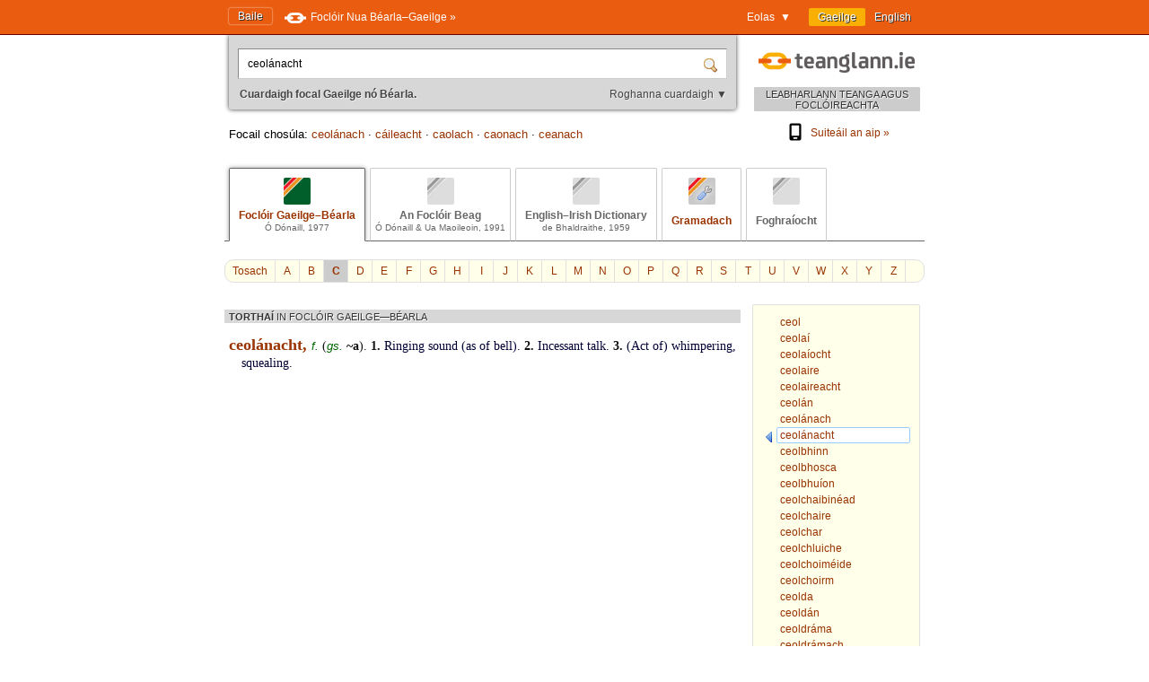

--- FILE ---
content_type: text/html; charset=utf-8
request_url: https://www.teanglann.ie/ga/fgb/ceol%C3%A1nacht
body_size: 4591
content:
<!DOCTYPE html>
<html lang="ga">
<head>
	<link rel="manifest" href="/manifest.json" />
	<script type="text/javascript" src="/furniture/pwa.js?2025-10-19"></script>
	<link rel="apple-touch-icon" sizes="180x180" href="/icons/apple-touch-icon.png">
	<link rel="icon" type="image/png" sizes="32x32" href="/icons/favicon-32x32.png">
	<link rel="icon" type="image/png" sizes="16x16" href="/icons/favicon-16x16.png">
	
		<title>Foclóir Gaeilge–Béarla (Ó Dónaill): ceolánacht</title>
		<meta name="title" content="Foclóir Gaeilge–Béarla (Ó Dónaill): ceolánacht" />
		<meta property="og:title" content="Foclóir Gaeilge–Béarla (Ó Dónaill): ceolánacht" />
		<meta name="description" content="Gach eolas i dtaobh 'ceolánacht' i bhFoclóir Uí Dhónaill" />
		<meta property="og:description" content="Gach eolas i dtaobh 'ceolánacht' i bhFoclóir Uí Dhónaill" />
		<meta name="keywords" content="" />
		<link rel="image_src" href="https://www.teanglann.ie/furniture/illustration-fgb.png" />
		<meta property="og:image" content="https://www.teanglann.ie/furniture/illustration-fgb.png" />
	
	<meta charset="UTF-8"/>
	<meta name="viewport" content="width=device-width, user-scalable=yes, initial-scale=1.0" />
	<meta name="MobileOptimized" content="300" />
	<meta name="HandheldFriendly" content="true" />
	<link rel="stylesheet" type="text/css" href="/furniture/template.css?2024-10-30"/>
	<link rel="stylesheet" type="text/css" href="/furniture/fgb.css?2015-09-29"/>
	<link rel="stylesheet" type="text/css" href="/furniture/eid.css?2015-09-29"/>
	<link rel="stylesheet" type="text/css" href="/furniture/neid.css?2022-12-24"/>
	<link rel="stylesheet" type="text/css" href="/furniture/gram.css?2023-08-11"/>
	<link rel="stylesheet" type="text/css" href="/furniture/fuaim.css?2015-09-29"/>
	<link rel="stylesheet" type="text/css" href="/furniture/fb.css?2015-09-29"/>
	<script type="text/javascript" src="/furniture/template.js?2024-10-30"></script>
	<script type="text/javascript">var uilang="ga"; var collection="fgb";</script>
	<script type="text/javascript" src="https://ajax.googleapis.com/ajax/libs/jquery/1.10.2/jquery.min.js"></script>
	<script type="text/javascript" src="/poshytip/jquery.poshytip.min.js"></script>
	<link rel="stylesheet" href="/poshytip/tip-yellow/tip-yellow.css" type="text/css" />
	<script type="text/javascript">$(document).ready(start)</script>
	<link rel="icon" type="image/x-icon" href="/favicon.ico"/>
	<link rel="alternate" hreflang="en" href="/en/fgb/ceol%c3%a1nacht" />
	<!-- Google tag (gtag.js) -->
	<script async src="https://www.googletagmanager.com/gtag/js?id=G-QTSM73JLTZ"></script>
	<script>
        window.dataLayer = window.dataLayer || [];
        function gtag() { dataLayer.push(arguments); }
        gtag('js', new Date());
        gtag('config', 'G-QTSM73JLTZ');
    </script>
	<script defer data-domain="teanglann.ie" src="https://plausible.io/js/script.js"></script>
	<script>window.plausible = window.plausible || function () { (window.plausible.q = window.plausible.q || []).push(arguments) }</script>
</head>
<body>

<div id="topbar" >
	<div class="inside">
		<div class="uilang">
			<a class="current" href="/ga/fgb/ceol%c3%a1nacht"><span class="long">Gaeilge</span><span class="short">GA</span></a>
			<a  href="/en/fgb/ceol%c3%a1nacht"><span class="long">English</span><span class="short">EN</span></a>
		</div>
		<div class="dropdown">
			<span class="title">Eolas&nbsp;&nbsp;▼</span>
			<div class="submenu" id="submenu">
				<a href="/ga/_eolas">Maidir leis an suíomh seo »</a><a href="/ga/_cabhair">Conas an suíomh seo a úsáid »</a><a href="/ga/_aiseolas">Aiseolas »</a><a href="/ga/_inrochtaineacht">Inrochtaineacht »</a><a href="/ga/_breiseain">Breiseáin agus giuirléidí »</a><a href="/ga/_aip">Aip an tsuímh »</a><a href="/ga/_draoigramadai">An Draoi Gramadaí »</a>
				<a href="/ga/_nuacht">Nuacht »</a>
			</div>
		</div>
		<a class="homelink" href="/ga/">Baile</a>
		<a class="uplink" href="http://www.focloir.ie/ga/" target="_blank">
			<span class="long">Foclóir Nua Béarla&ndash;Gaeilge »</span>
			<span class="short">FNBG »</span>
		</a>
		<div class="clear"></div>
	</div>
</div>

<div id="envelope">
<div id="invelope">

	<div id="logo">
		<a class="logo" href="/ga/">
			
			<span class="tagline">LEABHARLANN TEANGA AGUS FOCLÓIREACHTA</span>
		</a>
        <div class="appstores">
			<a href="/ga/_aip"><img src="/furniture/phone.svg"/>Suiteáil an aip&nbsp;»</a>
			<button id="install" hidden="hidden"><img src="/furniture/phone.svg"/>Suiteáil an aip&nbsp;»</button>
        </div>
	</div>

	<script type="text/javascript">
	function searchSubmit(f) {
		var text=f.elements["text"].value;
		if(text.replace(/^\s*/, "").replace(/\s*$/, "").toLowerCase()=="con") text="con ";
		if(text.replace(/^\s*/, "").replace(/\s*$/, "").toLowerCase()=="bin") text="bin ";
		var collection="fgb";
		if(text.replace(/^\s*/, "").replace(/\s*$/, "")!="") {
			text=text.replace(/^\s*/, "");
			var url="/ga/"+collection+"/"+encodeURIComponent(text.replace(/ /g, "_").replace(/\./g, "_"));
            var flex = f.elements["flex"].value;
            if (flex != "lem") url += "?flex=" + flex;
			window.location=url;
		}
		return false;
	}
    </script>
	<form id="sform" onsubmit="return searchSubmit(this)">
		<div class="inside">
			<div class="inset textbox">
				<input autocomplete="off" oninput="synchroSearchOptions()"  class="text" name="text" value="ceolánacht" aria-label="Cuardaigh focal Gaeilge nó Béarla." />
				<input class="submit" type="submit" value="" aria-label="Cuardaigh" />
			</div>
			<div class="message">
				Cuardaigh focal Gaeilge nó Béarla.
				<span class="buttons">
					<button class="searchOptions open" onclick="openSearchOptions(); return false" >Roghanna cuardaigh ▼</button>
					<button class="searchOptions close" onclick="closeSearchOptions(); return false" style="display: none">× Dún</button>
				</span>
			</div>
			<div class="searchOptions" style="display: none">
				<div class="labelContainer">
					<label>
						<input type="radio" name="flex" value="lem" checked />
						<span class="swe">Foirm ar bith den fhocal seo</span>
						<span class="mwe">Foirmeacha ar bith de na focail seo</span>
					</label>
				</div>
				<div class="labelContainer">
					<label>
						<input type="radio" name="flex" value="beg"  />
						<span class="swe">Focal a thosaíonn mar seo</span>
						<span class="mwe">Focail a thosaíonn mar seo</span>
					</label>
				</div>
				<div class="labelContainer">
					<label>
						<input type="radio" name="flex" value="frm"  />
						<span class="swe">An focal seo gan athrú</span>
						<span class="mwe">Na focail seo gan athrú</span>
					</label>
				</div>
				<div class="labelContainer mweOnly">
					<label>
						<input type="radio" name="flex" value="phr"  />
						<span class="mwe">An frása seo mar atá</span>
					</label>
				</div>
			</div>
		</div>
	</form>
	<script>$(document).ready(synchroSearchOptions);</script>
	
	
		<div class="suggestions">
			Focail chosúla:
			
				<a href="/ga/fgb/ceol%c3%a1nach">ceolánach</a>
				 &middot; 
				<a href="/ga/fgb/c%c3%a1ileacht">cáileacht</a>
				 &middot; 
				<a href="/ga/fgb/caolach">caolach</a>
				 &middot; 
				<a href="/ga/fgb/caonach">caonach</a>
				 &middot; 
				<a href="/ga/fgb/ceanach">ceanach</a>
				
		</div>
	
	
	<div class="colltabs ">
		
		<a id="tab_fgb" class="fgb current" href="/ga/fgb/ceol%c3%a1nacht">
			<span class="icon"></span>
			<span class="title">Foclóir Gaeilge&ndash;Béarla</span>
			<span class="tagline">Ó Dónaill, 1977</span>
		</a>
		<a id="tab_fb" class="fb unavailable" href="/ga/fb/ceol%c3%a1nacht">
			<span class="icon"></span>
			<span class="title">An Foclóir Beag</span>
			<span class="tagline">Ó Dónaill &amp; Ua Maoileoin, 1991</span>
		</a>
		<a id="tab_eid" class="eid unavailable" href="/ga/eid/ceol%c3%a1nacht">
			<span class="icon"></span>
			<span class="title">English&ndash;Irish Dictionary</span>
			<span class="tagline">de Bhaldraithe, 1959</span>
		</a>
		<a id="tab_gram" class="gram" href="/ga/gram/ceol%c3%a1nacht">
			<span class="icon"></span>
			<span class="onlytitle">Gramadach</span>
		</a>
		<a id="tab_fuaim" class="fuaim unavailable" href="/ga/fuaim/ceol%c3%a1nacht">
			<span class="icon"></span>
			<span class="onlytitle">Foghraíocht</span>
		</a>
		<div class="clear"></div>
	</div>
	
	

		<div class="topabc">
			<a class="start" href="/ga/fgb/">Tosach</a>
			
				<a  href="/ga/fgb/_a">A</a>
			
				<a  href="/ga/fgb/_b">B</a>
			
				<a class="current" href="/ga/fgb/_c">C</a>
			
				<a  href="/ga/fgb/_d">D</a>
			
				<a  href="/ga/fgb/_e">E</a>
			
				<a  href="/ga/fgb/_f">F</a>
			
				<a  href="/ga/fgb/_g">G</a>
			
				<a  href="/ga/fgb/_h">H</a>
			
				<a  href="/ga/fgb/_i">I</a>
			
				<a  href="/ga/fgb/_j">J</a>
			
				<a  href="/ga/fgb/_k">K</a>
			
				<a  href="/ga/fgb/_l">L</a>
			
				<a  href="/ga/fgb/_m">M</a>
			
				<a  href="/ga/fgb/_n">N</a>
			
				<a  href="/ga/fgb/_o">O</a>
			
				<a  href="/ga/fgb/_p">P</a>
			
				<a  href="/ga/fgb/_q">Q</a>
			
				<a  href="/ga/fgb/_r">R</a>
			
				<a  href="/ga/fgb/_s">S</a>
			
				<a  href="/ga/fgb/_t">T</a>
			
				<a  href="/ga/fgb/_u">U</a>
			
				<a  href="/ga/fgb/_v">V</a>
			
				<a  href="/ga/fgb/_w">W</a>
			
				<a  href="/ga/fgb/_x">X</a>
			
				<a  href="/ga/fgb/_y">Y</a>
			
				<a  href="/ga/fgb/_z">Z</a>
			
			<div class="clear"></div>
		</div>

		<div class="abc">
			
				<a href="/ga/fgb/ceol"><span>ceol</span></a>
			
				<a href="/ga/fgb/ceola%c3%ad"><span>ceolaí</span></a>
			
				<a href="/ga/fgb/ceola%c3%adocht"><span>ceolaíocht</span></a>
			
				<a href="/ga/fgb/ceolaire"><span>ceolaire</span></a>
			
				<a href="/ga/fgb/ceolaireacht"><span>ceolaireacht</span></a>
			
				<a href="/ga/fgb/ceol%c3%a1n"><span>ceolán</span></a>
			
				<a href="/ga/fgb/ceol%c3%a1nach"><span>ceolánach</span></a>
			
				<a class="current" href="/ga/fgb/ceol%c3%a1nacht"><span>ceolánacht</span></a>
			
				<a href="/ga/fgb/ceolbhinn"><span>ceolbhinn</span></a>
			
				<a href="/ga/fgb/ceolbhosca"><span>ceolbhosca</span></a>
			
				<a href="/ga/fgb/ceolbhu%c3%adon"><span>ceolbhuíon</span></a>
			
				<a href="/ga/fgb/ceolchaibin%c3%a9ad"><span>ceolchaibinéad</span></a>
			
				<a href="/ga/fgb/ceolchaire"><span>ceolchaire</span></a>
			
				<a href="/ga/fgb/ceolchar"><span>ceolchar</span></a>
			
				<a href="/ga/fgb/ceolchluiche"><span>ceolchluiche</span></a>
			
				<a href="/ga/fgb/ceolchoim%c3%a9ide"><span>ceolchoiméide</span></a>
			
				<a href="/ga/fgb/ceolchoirm"><span>ceolchoirm</span></a>
			
				<a href="/ga/fgb/ceolda"><span>ceolda</span></a>
			
				<a href="/ga/fgb/ceold%c3%a1n"><span>ceoldán</span></a>
			
				<a href="/ga/fgb/ceoldr%c3%a1ma"><span>ceoldráma</span></a>
			
				<a href="/ga/fgb/ceoldr%c3%a1mach"><span>ceoldrámach</span></a>
			
				<a href="/ga/fgb/ceoldr%c3%a1ma%c3%adocht"><span>ceoldrámaíocht</span></a>
			
				<a href="/ga/fgb/ceolfhoireann"><span>ceolfhoireann</span></a>
			
		</div>
	
	
	<div class="listings">
	
		
		
		<div id="dirSwapper" style="display: none;">
			<a id="dirSwapperObverse" href="javascript:dirSwap('obverse')">
				<span class="long">
					Gaeilge ► Béarla
				</span>
				<span class="short">
					GA ► EN
				</span>
			</a>
			&nbsp;
			<a id="dirSwapperReverse" href="javascript:dirSwap('reverse')">
				<span class="long">
					Béarla ► Gaeilge
					<em>(cuardach droim ar ais)</em>
				</span>
				<span class="short">
					EN ► GA
				</span>
			</a>
		</div>

		
			<div class="dir obverse exacts">
				
					<div class="resultset hideifnarrow">
						TORTHAÍ
						<em>IN FOCLÓIR GAEILGE&mdash;BÉARLA</em>
					</div>
				<div class="fgb entry"><span class="fgb title">ceolánacht, </span><span class="fgb g"><span title="feminine" class="fgb tip">f</span>.</span> (<span class="fgb g"><span title="genitive singular" class="fgb tip">gs</span>. </span><span class="fgb b clickable">~a</span>).<span class="fgb r clickable"> </span><span class="fgb b clickable">1. </span><span class="fgb trans"><span class="fgb r clickable">Ringing sound (as of bell). </span></span><span class="fgb b clickable">2.  </span><span class="fgb trans"><span class="fgb r clickable">Incessant talk. </span></span><span class="fgb b clickable">3. </span><span class="fgb trans"><span class="fgb r clickable">(Act of) whimpering, squealing.</span></span></div>
					
			</div>
		
		
		<div class="clear"></div>
	</div> <!--end listings-->
	
	

</div> <!--end invelope-->
</div> <!--end envelope-->

<div class="forefooter">
	<div class="inside">
		
				<a href="/ga/_eolas">Maidir leis an suíomh seo</a>
				|
				<a href="/ga/_cabhair">Conas an suíomh seo a úsáid</a>
				|
				<a href="/ga/_aiseolas">Aiseolas</a>
				|
				<a href="/ga/_inrochtaineacht">Inrochtaineacht</a>
				|
				<a href="/ga/_breiseain">Breiseáin agus giuirléidí</a>
				|
				<a href="/ga/_aip">Aip an tsuímh</a>
				|
				<a href="/ga/_draoigramadai">An Draoi Gramadaí</a>
				
		| <a href="/ga/_nuacht">Nuacht</a>
	</div>
</div>
<div class="footer">
	<div class="inside">
		<a class="fnag" href="http://www.gaeilge.ie/" target="_blank"></a>
		<div class="credits">
			&copy; <a href="http://www.gaeilge.ie/" target="_blank">Foras na Gaeilge</a> 2013 – 2026.
			<br />Suíomh cóirithe ag <a href="http://www.lexiconista.com/" target="_blank">MBM</a>.
		</div>
		<a href="https://www.forasnagaeilge.ie/focloir/" target="_blank" class="buyme"><img src="/furniture/buyme-ga.png" alt="Concise English-Irish Dictionary"/></a>
	</div>
</div>

<div id="moarEverythingStopper" style="display: none;">
	<div class="inside">
		<button onclick="moarEverythingStop()">Stop</button>
	</div>
</div>



</body>
</html>
